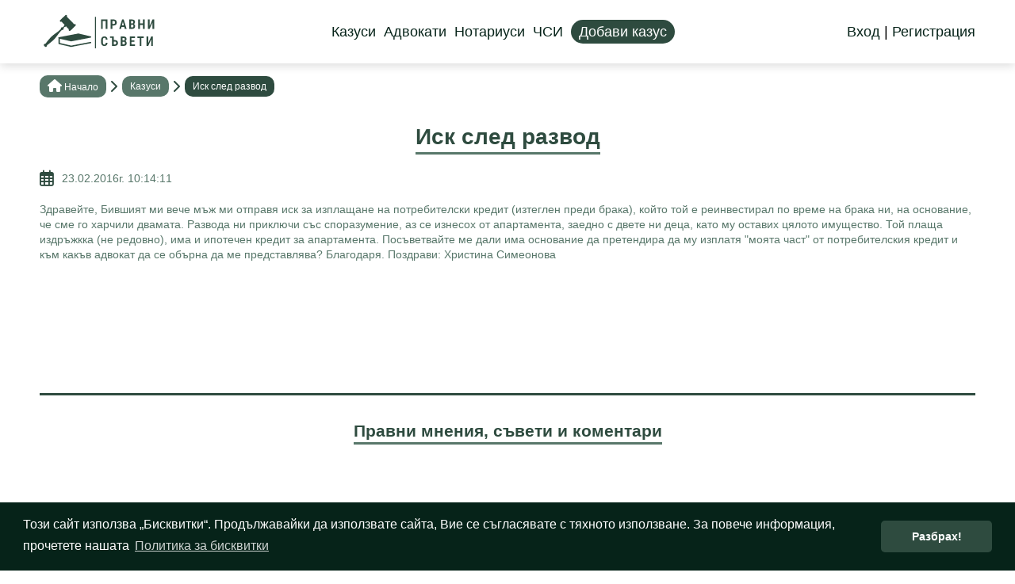

--- FILE ---
content_type: text/html; charset=utf-8
request_url: https://pravnisaveti.com/Casus/2521/%D0%B8%D1%81%D0%BA-%D1%81%D0%BB%D0%B5%D0%B4-%D1%80%D0%B0%D0%B7%D0%B2%D0%BE%D0%B4
body_size: 4046
content:
<!DOCTYPE html>
<html>
  <head>
    <title>Казус: Иск след развод</title>
    <meta name="viewport" content="width=device-width,initial-scale=1">
    <meta name="csrf-param" content="authenticity_token" />
<meta name="csrf-token" content="4ynmkF4aJUptA61SeJEyOJgrNfedfg6pVYbhmpHnaHhDMgzCHTPijmGmmoJup9Srst_zW7eWCL2vcfpstre4oQ" />
    

    <link rel="stylesheet" media="all" href="/assets/application-d8845fac498812555084343f6d187d412a5d7ac4d67c356ef5e6ff04fa4195bd.css" data-turbolinks-track="reload" />
    <script src="/packs/js/application-82af1073d5bf43405887.js" data-turbolinks-track="reload"></script>

	          
<link rel="icon" href="https://pravnisaveti.com/assets/favicon-7504075a68259eede553967ef79fcdce07f3ee995bed5095e3f7e63c8970bab9.ico" type="image/png">

<!-- General -->
<meta name="description" content="Здравейте,   Бившият ми вече мъж ми отправя иск за изплащане на потребителски кредит (изтеглен преди брака), който той е реинвестирал по време на брака ни, на основание, че сме го харчили двамата.   Развода ни приключи със споразумение, аз се изнесох от апартамента, заедно с двете ни деца, като м..." />
<meta name="abstract" content="Pravni saveti">
<meta name="distribution" content="global">
<meta name="googlebot" content="code">
<meta name="robots" content="index, follow">
<meta name="revisit-after" content="7 days">
<meta name="copyright" content="Pravni saveti">
<meta name="author" content="wollow-soft.com">
<meta content="bg" name="language" />
<meta http-equiv="content-language" content="bg" />
<meta content="yes" name="allow-search" />
<meta content="all" name="audience" />
<meta content="global" name="distribution" />
<meta content="index, follow, all" name="robots" />
<meta content="index, follow, all" name="GOOGLEBOT" />
<meta content="7 days" name="revisit-after" />

<!-- Dublin Core -->
<meta name="DC.language" CONTENT="bg">
<meta name="DC.title" content="ИСК СЛЕД РАЗВОД" />
<meta name="DC.subject" content="website" />
<meta name="DC.creator" content="https://wollow-soft.com/" />
<meta name="DC.format" content="text/html" />
<meta name="DC.identifier" content="Pravni saveti" />
<meta name="DC.source" content="text/html" />
<meta name="DC.type" content="Text" />
<meta name="DC.rights" content="All rights reserved" />

<!-- Open Graph -->
<meta property="og:title" content="ИСК СЛЕД РАЗВОД" />
<meta property="og:image" content="https://pravnisaveti.com/assets/Logo_Pravni_saveti-ae914df44634e0837d751e9723aa737ae999a5f67663f45e8d4454ae2c3ad49e.png" />
<meta property="og:description" content="Здравейте,   Бившият ми вече мъж ми отправя иск за изплащане на потребителски кредит (изтеглен преди брака), който той е реинвестирал по време на брака ни, на основание, че сме го харчили двамата.   Развода ни приключи със споразумение, аз се изнесох от апартамента, заедно с двете ни деца, като м..." />
<meta property="og:locale" content="bg-BG" />
<meta property="og:url" content="https://pravnisaveti.com/Casus/2521/%D0%B8%D1%81%D0%BA-%D1%81%D0%BB%D0%B5%D0%B4-%D1%80%D0%B0%D0%B7%D0%B2%D0%BE%D0%B4" />





	    	  <link rel="canonical" href="https://pravnisaveti.com/Casus/2521/%D0%B8%D1%81%D0%BA-%D1%81%D0%BB%D0%B5%D0%B4-%D1%80%D0%B0%D0%B7%D0%B2%D0%BE%D0%B4">


    <!-- Google analytics -->
    <script>
        (function (i, s, o, g, r, a, m) {
            i['GoogleAnalyticsObject'] = r; i[r] = i[r] || function () {
                (i[r].q = i[r].q || []).push(arguments)
            }, i[r].l = 1 * new Date(); a = s.createElement(o),
                m = s.getElementsByTagName(o)[0]; a.async = 1; a.src = g; m.parentNode.insertBefore(a, m)
        })(window, document, 'script', 'https://www.google-analytics.com/analytics.js', 'ga');

        ga('create', 'UA-34206680-1', 'auto');
        ga('send', 'pageview');
    </script>

    <!-- Google Tag Manager 29/03/2023 (gtag.js) -->
    <script async src="https://www.googletagmanager.com/gtag/js?id=G-LX4Z2BYNC5"></script>
    <script>
    window.dataLayer = window.dataLayer || [];
    function gtag(){dataLayer.push(arguments);}
    gtag('js', new Date());

    gtag('config', 'G-LX4Z2BYNC5');
    </script>
    <!-- End Google Tag Manager -->


    <!-- Google ADs --->
    <script async src="https://pagead2.googlesyndication.com/pagead/js/adsbygoogle.js?client=ca-pub-7151034579215698"
     crossorigin="anonymous"></script>
  </head>

  <body>
    <header>
      <div class="header__container--outer">
  <a href="/">
    <div class="header__container--logo">
      <img alt="PravniSaveti logo" src="/assets/logo_transparent-5f1cbd9fc2967de7a618d6502fbe31a765caa0e0be8fe66db1d1e04f6c011411.png" />
    </div>
  </a>
    <div class="header__container--links">
    	<nav>
      	<ul>
          <li>
          	<div class = "current-page">
              <a class="hover-underline-animation" href="/">Казуси</a>
						</div>	
          </li>
          <li>
						<div class = "current-page">
            	<a class="hover-underline-animation" href="/Lawyers">Адвокати</a>
						</div>
          </li>	
	        <li>
						<div class = "current-page">
          		<a class="hover-underline-animation" href="/Notaries">Нотариуси</a>
						</div>
          </li>
          <li>
						<div class = "current-page">
            	<a class="hover-underline-animation" href="/PrivateBailiffs">ЧСИ</a>
						</div>	
          </li>
    			<li>
          	<a class="btn" href="/Casus/new">Добави казус</a>
          </li>
        </ul>
      </nav>
    </div>

    <div class="header__container--account">
                      
        <a class="hover-underline-animation" href="/SignIn">Вход</a>
        <span class="header__text--delimeter"> | </span>
        <a class="hover-underline-animation" href="/SignUp">Регистрация</a>    
    </div>
      <i class="fas fa fa-solid fa-bars js-open-mobile-menu"></i>
</div>

<div class="mobile-menu__container">
  <div class="mobile-menu__container--backdrop"></div>
    <div class="mobile-menu--inner">
      <div class="mobile-menu--top">
        <i class="fas fa fa-solid fa-xmark js-close-mobile-menu"></i>
      </div>
      <nav></nav>
    </div>
</div>
    
    </header>

    <div class="alerts__container--outer">
        


    </div>

    <div class="main__container--outer">    
        <!-- BREADCRUMBS -->
        <div class="breadcrumb__container">
            <ul class="breadcrumb">
                <li>
                    <span>
                    <i class="fas fa fa-solid fa-house"></i>
                    <a class="hover-underline-animation" href="/">Нaчало</a></span>
                </li>
                    <!-- Add class "current-page" for the current page -->
                        <li>
                            <span class="hover-underline-animation">
                                <a href="/Cases">Казуси</a>
                            </span>
                        </li>
                        <li class="current-page">
                            <span>
                                Иск след развод
                            </span>
                        </li>
            </ul>
        </div>
        



<div class="casus__section">
    <div class="heading">
        <h1 class="underlined">
            Иск след развод
        </h1>
    </div>

    <div class="casus__section--description">
        <div class="row">
            <i class="fa-regular fa-calendar-days"></i>
            <div class="casus--date">23.02.2016г. 10:14:11</div>       
        </div>
        <div class="casus--text">
            Здравейте,   Бившият ми вече мъж ми отправя иск за изплащане на потребителски кредит (изтеглен преди брака), който той е реинвестирал по време на брака ни, на основание, че сме го харчили двамата.   Развода ни приключи със споразумение, аз се изнесох от апартамента, заедно с двете ни деца, като му оставих цялото имущество. Той плаща издръжкка (не редовно), има  и ипотечен кредит за апартамента.  Посъветвайте ме дали има основание да претендира да му изплатя "моята част" от потребителския кредит и към какъв адвокат да се обърна да ме представлява?  Благодаря. Поздрави: Христина Симеонова
        </div>
        <!-- AD CONTAINER -->
        <div class="ad__container">
        </div>
    </div>

    <div class="lawyer__container--comments">
        <div class="heading">
            <h2 class="underlined">Правни мнения, съвети и коментари</h2>
        </div>
        <div class="lawyer__comments--list">
            <!-- AD CONTAINER -->
            <div class="ad__container">
            </div>
                <div class="comment__container--single">
                            <div class="casus__text--title underlined">
                                <a href="/Lawyer/42/%D0%B0%D0%B4%D0%B2.%20%D0%9D%D0%B8%D0%BA%D0%BE%D0%BB%D0%B8%D0%BD%D0%B0%20%D0%9C%D0%B8%D1%82%D0%BE%D0%B2%D0%B0">
                                    <i class="fa-solid fa-graduation-cap"></i>
                                    адв. Николина Митова
</a>                            </div>
                    <div class= "casus__text--date"> 
                        <i class="fa-regular fa-calendar-days"></i>
                        30.06.2022г. 11:27                    
                    </div>
                    <span class="comment--text">
                        Здравейте, следва адвокат да прегледа исковата молба и доказателствата по делото.
                    </span>
                </div>
            <!-- AD CONTAINER -->
            <div class="ad__container">
            </div>
        </div>
    </div>

    <div class="leave-comment__container">
        <div class="heading">
            <h2 class="underlined">Коментар</h2>
        </div>
        <form action="/Casus/2521/%D0%B8%D1%81%D0%BA-%D1%81%D0%BB%D0%B5%D0%B4-%D1%80%D0%B0%D0%B7%D0%B2%D0%BE%D0%B4/Comments" accept-charset="UTF-8" method="post"><input type="hidden" name="authenticity_token" value="zLaiut9Y3fSvNiAw1seNbY6e4J1Z3oYV9UNmi3PpKdZgWeXGlLn8FjC3B-Sy3jCHcGRdMeSt4J1qO0dsZNYyKQ" autocomplete="off" />
            <div class="input__container--single">
                <textarea placeholder="Коментар *" class="js-comment" name="description" id="description">
</textarea>
            </div>
            <div class="button">
                <input type="submit" name="commit" value="Създай" data-disable-with="Създай" class="js-comment-button disabled" disabled="disabled" />
            </div>
            <input type="text" name="XTopic" autocomplete="off" class="contact-form-special" autocomplete="off" visibility: hidden />

<select name="XStoreColor" class="js-contact-color-select contact-form-special" autocomplete="off" visibility: hidden>
    <option value="" selected></option>
    <option value="green">Green</option>
    <option value="red">Red</option>
</select>

</form>    </div>
</div>





    </div>

    <footer>
      <div class="footer__container--outer">
	<div class="footer--gdpr">
		<ul>
				<li>
					<a class="hover-underline-animation" target="_blank" href="https://wollow-soft.com/bg-BG/Services">Изработка на сайт Варна</a>
				</li>
				<li>
					<a class="hover-underline-animation" target="_blank" href="https://vc-audit.com/">Счетоводно обслужване във Варна</a>
				</li>
				<li>
					<a class="hover-underline-animation" target="_blank" href="https://varna-coworking.space/bg-BG">Споделено работно място</a>
				</li>
				<li>
					<a class="hover-underline-animation" target="_blank" href="https://spestovnik.com/">Финанси, бизнес и застраховане</a>
				</li>
				<li>
					<a class="hover-underline-animation" target="_blank" href="https://novinarko.com/">Новините от Североизточна България</a>
				</li>
				<li>
					<a class="hover-underline-animation" target="_blank" href="https://classical-concert-vienna.com/en">Онлайн билети за Музикферайн Виена</a>
				</li>
				<li>
					<a class="hover-underline-animation" target="_blank" href="https://antspath.com/">Статии в безплатен каталог</a>
				</li>
			<li>
				<a class="hover-underline-animation" href="/Contacts">Контакти</a>
			</li>
			<li>
				<a class="hover-underline-animation" href="/terms">Условия</a>
			</li>
			<li>
				<a class="hover-underline-animation" href="/privacy">Лични данни</a>
			</li>
			<li>
				<a class="hover-underline-animation" href="/cookies">Бисквитки</a>
			</li>
		</ul>
	</div>

	<div class="footer__container--bottom">
		<p>&copy; 2008 - 2026 Правни съвети. Всички права запазени.</p>

		<div class="footer--social-media">
			<a href="https://www.facebook.com/pravni.saveti.online/" target="_blank" aria-label="Facebook page">
					<i class="fa-brands fa-facebook"></i>
			</a>
		</div>
	</div>
</div>


    </footer>
  </body>
</html>


--- FILE ---
content_type: text/html; charset=utf-8
request_url: https://www.google.com/recaptcha/api2/aframe
body_size: 267
content:
<!DOCTYPE HTML><html><head><meta http-equiv="content-type" content="text/html; charset=UTF-8"></head><body><script nonce="6LD4S4gtxIYY96J3MybUIg">/** Anti-fraud and anti-abuse applications only. See google.com/recaptcha */ try{var clients={'sodar':'https://pagead2.googlesyndication.com/pagead/sodar?'};window.addEventListener("message",function(a){try{if(a.source===window.parent){var b=JSON.parse(a.data);var c=clients[b['id']];if(c){var d=document.createElement('img');d.src=c+b['params']+'&rc='+(localStorage.getItem("rc::a")?sessionStorage.getItem("rc::b"):"");window.document.body.appendChild(d);sessionStorage.setItem("rc::e",parseInt(sessionStorage.getItem("rc::e")||0)+1);localStorage.setItem("rc::h",'1769490712918');}}}catch(b){}});window.parent.postMessage("_grecaptcha_ready", "*");}catch(b){}</script></body></html>